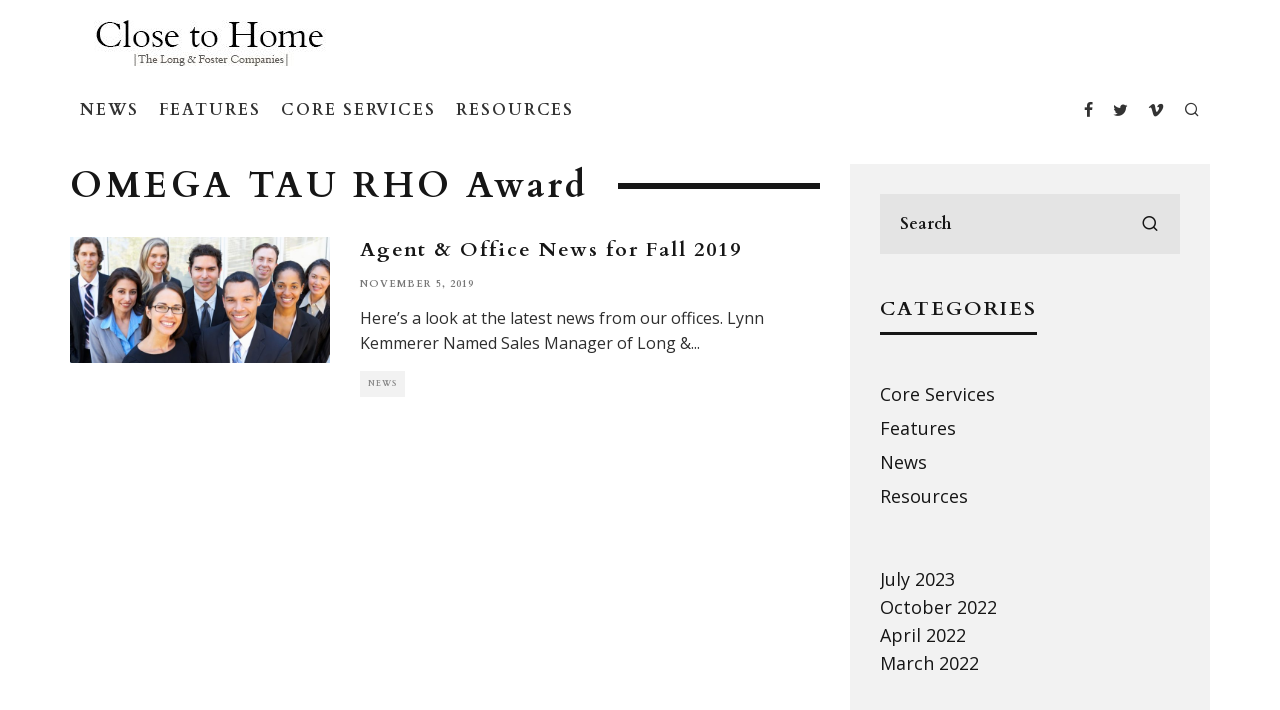

--- FILE ---
content_type: text/html; charset=UTF-8
request_url: https://closetohome.longandfoster.com/tag/omega-tau-rho-award/
body_size: 16226
content:
<!DOCTYPE html>
<html lang="en-US">
<head>
	<meta charset="UTF-8">
			<meta name="viewport" content="width=device-width, height=device-height, initial-scale=1.0, minimum-scale=1.0">
		<link rel="profile" href="http://gmpg.org/xfn/11">
	<!-- Google tag (gtag.js) -->
<script async src="https://www.googletagmanager.com/gtag/js?id=G-Y2Z96WCJT6"></script>
<script>window.dataLayer = window.dataLayer || []; function gtag(){dataLayer.push(arguments);}
gtag('js', new Date()); gtag('config', 'G-Y2Z96WCJT6');</script>
<title>OMEGA TAU RHO Award &#8211; Close to Home</title>
<meta name='robots' content='max-image-preview:large' />
<link rel='dns-prefetch' href='//closetohome.longandfoster.com' />
<link rel='dns-prefetch' href='//fonts.googleapis.com' />
<link rel="alternate" type="application/rss+xml" title="Close to Home &raquo; Feed" href="https://closetohome.longandfoster.com/feed/" />
<link rel="alternate" type="application/rss+xml" title="Close to Home &raquo; OMEGA TAU RHO Award Tag Feed" href="https://closetohome.longandfoster.com/tag/omega-tau-rho-award/feed/" />
<style id='wp-img-auto-sizes-contain-inline-css' type='text/css'>
img:is([sizes=auto i],[sizes^="auto," i]){contain-intrinsic-size:3000px 1500px}
/*# sourceURL=wp-img-auto-sizes-contain-inline-css */
</style>
<style id='wp-emoji-styles-inline-css' type='text/css'>

	img.wp-smiley, img.emoji {
		display: inline !important;
		border: none !important;
		box-shadow: none !important;
		height: 1em !important;
		width: 1em !important;
		margin: 0 0.07em !important;
		vertical-align: -0.1em !important;
		background: none !important;
		padding: 0 !important;
	}
/*# sourceURL=wp-emoji-styles-inline-css */
</style>
<style id='wp-block-library-inline-css' type='text/css'>
:root{--wp-block-synced-color:#7a00df;--wp-block-synced-color--rgb:122,0,223;--wp-bound-block-color:var(--wp-block-synced-color);--wp-editor-canvas-background:#ddd;--wp-admin-theme-color:#007cba;--wp-admin-theme-color--rgb:0,124,186;--wp-admin-theme-color-darker-10:#006ba1;--wp-admin-theme-color-darker-10--rgb:0,107,160.5;--wp-admin-theme-color-darker-20:#005a87;--wp-admin-theme-color-darker-20--rgb:0,90,135;--wp-admin-border-width-focus:2px}@media (min-resolution:192dpi){:root{--wp-admin-border-width-focus:1.5px}}.wp-element-button{cursor:pointer}:root .has-very-light-gray-background-color{background-color:#eee}:root .has-very-dark-gray-background-color{background-color:#313131}:root .has-very-light-gray-color{color:#eee}:root .has-very-dark-gray-color{color:#313131}:root .has-vivid-green-cyan-to-vivid-cyan-blue-gradient-background{background:linear-gradient(135deg,#00d084,#0693e3)}:root .has-purple-crush-gradient-background{background:linear-gradient(135deg,#34e2e4,#4721fb 50%,#ab1dfe)}:root .has-hazy-dawn-gradient-background{background:linear-gradient(135deg,#faaca8,#dad0ec)}:root .has-subdued-olive-gradient-background{background:linear-gradient(135deg,#fafae1,#67a671)}:root .has-atomic-cream-gradient-background{background:linear-gradient(135deg,#fdd79a,#004a59)}:root .has-nightshade-gradient-background{background:linear-gradient(135deg,#330968,#31cdcf)}:root .has-midnight-gradient-background{background:linear-gradient(135deg,#020381,#2874fc)}:root{--wp--preset--font-size--normal:16px;--wp--preset--font-size--huge:42px}.has-regular-font-size{font-size:1em}.has-larger-font-size{font-size:2.625em}.has-normal-font-size{font-size:var(--wp--preset--font-size--normal)}.has-huge-font-size{font-size:var(--wp--preset--font-size--huge)}.has-text-align-center{text-align:center}.has-text-align-left{text-align:left}.has-text-align-right{text-align:right}.has-fit-text{white-space:nowrap!important}#end-resizable-editor-section{display:none}.aligncenter{clear:both}.items-justified-left{justify-content:flex-start}.items-justified-center{justify-content:center}.items-justified-right{justify-content:flex-end}.items-justified-space-between{justify-content:space-between}.screen-reader-text{border:0;clip-path:inset(50%);height:1px;margin:-1px;overflow:hidden;padding:0;position:absolute;width:1px;word-wrap:normal!important}.screen-reader-text:focus{background-color:#ddd;clip-path:none;color:#444;display:block;font-size:1em;height:auto;left:5px;line-height:normal;padding:15px 23px 14px;text-decoration:none;top:5px;width:auto;z-index:100000}html :where(.has-border-color){border-style:solid}html :where([style*=border-top-color]){border-top-style:solid}html :where([style*=border-right-color]){border-right-style:solid}html :where([style*=border-bottom-color]){border-bottom-style:solid}html :where([style*=border-left-color]){border-left-style:solid}html :where([style*=border-width]){border-style:solid}html :where([style*=border-top-width]){border-top-style:solid}html :where([style*=border-right-width]){border-right-style:solid}html :where([style*=border-bottom-width]){border-bottom-style:solid}html :where([style*=border-left-width]){border-left-style:solid}html :where(img[class*=wp-image-]){height:auto;max-width:100%}:where(figure){margin:0 0 1em}html :where(.is-position-sticky){--wp-admin--admin-bar--position-offset:var(--wp-admin--admin-bar--height,0px)}@media screen and (max-width:600px){html :where(.is-position-sticky){--wp-admin--admin-bar--position-offset:0px}}

/*# sourceURL=wp-block-library-inline-css */
</style><style id='global-styles-inline-css' type='text/css'>
:root{--wp--preset--aspect-ratio--square: 1;--wp--preset--aspect-ratio--4-3: 4/3;--wp--preset--aspect-ratio--3-4: 3/4;--wp--preset--aspect-ratio--3-2: 3/2;--wp--preset--aspect-ratio--2-3: 2/3;--wp--preset--aspect-ratio--16-9: 16/9;--wp--preset--aspect-ratio--9-16: 9/16;--wp--preset--color--black: #000000;--wp--preset--color--cyan-bluish-gray: #abb8c3;--wp--preset--color--white: #ffffff;--wp--preset--color--pale-pink: #f78da7;--wp--preset--color--vivid-red: #cf2e2e;--wp--preset--color--luminous-vivid-orange: #ff6900;--wp--preset--color--luminous-vivid-amber: #fcb900;--wp--preset--color--light-green-cyan: #7bdcb5;--wp--preset--color--vivid-green-cyan: #00d084;--wp--preset--color--pale-cyan-blue: #8ed1fc;--wp--preset--color--vivid-cyan-blue: #0693e3;--wp--preset--color--vivid-purple: #9b51e0;--wp--preset--gradient--vivid-cyan-blue-to-vivid-purple: linear-gradient(135deg,rgb(6,147,227) 0%,rgb(155,81,224) 100%);--wp--preset--gradient--light-green-cyan-to-vivid-green-cyan: linear-gradient(135deg,rgb(122,220,180) 0%,rgb(0,208,130) 100%);--wp--preset--gradient--luminous-vivid-amber-to-luminous-vivid-orange: linear-gradient(135deg,rgb(252,185,0) 0%,rgb(255,105,0) 100%);--wp--preset--gradient--luminous-vivid-orange-to-vivid-red: linear-gradient(135deg,rgb(255,105,0) 0%,rgb(207,46,46) 100%);--wp--preset--gradient--very-light-gray-to-cyan-bluish-gray: linear-gradient(135deg,rgb(238,238,238) 0%,rgb(169,184,195) 100%);--wp--preset--gradient--cool-to-warm-spectrum: linear-gradient(135deg,rgb(74,234,220) 0%,rgb(151,120,209) 20%,rgb(207,42,186) 40%,rgb(238,44,130) 60%,rgb(251,105,98) 80%,rgb(254,248,76) 100%);--wp--preset--gradient--blush-light-purple: linear-gradient(135deg,rgb(255,206,236) 0%,rgb(152,150,240) 100%);--wp--preset--gradient--blush-bordeaux: linear-gradient(135deg,rgb(254,205,165) 0%,rgb(254,45,45) 50%,rgb(107,0,62) 100%);--wp--preset--gradient--luminous-dusk: linear-gradient(135deg,rgb(255,203,112) 0%,rgb(199,81,192) 50%,rgb(65,88,208) 100%);--wp--preset--gradient--pale-ocean: linear-gradient(135deg,rgb(255,245,203) 0%,rgb(182,227,212) 50%,rgb(51,167,181) 100%);--wp--preset--gradient--electric-grass: linear-gradient(135deg,rgb(202,248,128) 0%,rgb(113,206,126) 100%);--wp--preset--gradient--midnight: linear-gradient(135deg,rgb(2,3,129) 0%,rgb(40,116,252) 100%);--wp--preset--font-size--small: 13px;--wp--preset--font-size--medium: 20px;--wp--preset--font-size--large: 36px;--wp--preset--font-size--x-large: 42px;--wp--preset--spacing--20: 0.44rem;--wp--preset--spacing--30: 0.67rem;--wp--preset--spacing--40: 1rem;--wp--preset--spacing--50: 1.5rem;--wp--preset--spacing--60: 2.25rem;--wp--preset--spacing--70: 3.38rem;--wp--preset--spacing--80: 5.06rem;--wp--preset--shadow--natural: 6px 6px 9px rgba(0, 0, 0, 0.2);--wp--preset--shadow--deep: 12px 12px 50px rgba(0, 0, 0, 0.4);--wp--preset--shadow--sharp: 6px 6px 0px rgba(0, 0, 0, 0.2);--wp--preset--shadow--outlined: 6px 6px 0px -3px rgb(255, 255, 255), 6px 6px rgb(0, 0, 0);--wp--preset--shadow--crisp: 6px 6px 0px rgb(0, 0, 0);}:where(.is-layout-flex){gap: 0.5em;}:where(.is-layout-grid){gap: 0.5em;}body .is-layout-flex{display: flex;}.is-layout-flex{flex-wrap: wrap;align-items: center;}.is-layout-flex > :is(*, div){margin: 0;}body .is-layout-grid{display: grid;}.is-layout-grid > :is(*, div){margin: 0;}:where(.wp-block-columns.is-layout-flex){gap: 2em;}:where(.wp-block-columns.is-layout-grid){gap: 2em;}:where(.wp-block-post-template.is-layout-flex){gap: 1.25em;}:where(.wp-block-post-template.is-layout-grid){gap: 1.25em;}.has-black-color{color: var(--wp--preset--color--black) !important;}.has-cyan-bluish-gray-color{color: var(--wp--preset--color--cyan-bluish-gray) !important;}.has-white-color{color: var(--wp--preset--color--white) !important;}.has-pale-pink-color{color: var(--wp--preset--color--pale-pink) !important;}.has-vivid-red-color{color: var(--wp--preset--color--vivid-red) !important;}.has-luminous-vivid-orange-color{color: var(--wp--preset--color--luminous-vivid-orange) !important;}.has-luminous-vivid-amber-color{color: var(--wp--preset--color--luminous-vivid-amber) !important;}.has-light-green-cyan-color{color: var(--wp--preset--color--light-green-cyan) !important;}.has-vivid-green-cyan-color{color: var(--wp--preset--color--vivid-green-cyan) !important;}.has-pale-cyan-blue-color{color: var(--wp--preset--color--pale-cyan-blue) !important;}.has-vivid-cyan-blue-color{color: var(--wp--preset--color--vivid-cyan-blue) !important;}.has-vivid-purple-color{color: var(--wp--preset--color--vivid-purple) !important;}.has-black-background-color{background-color: var(--wp--preset--color--black) !important;}.has-cyan-bluish-gray-background-color{background-color: var(--wp--preset--color--cyan-bluish-gray) !important;}.has-white-background-color{background-color: var(--wp--preset--color--white) !important;}.has-pale-pink-background-color{background-color: var(--wp--preset--color--pale-pink) !important;}.has-vivid-red-background-color{background-color: var(--wp--preset--color--vivid-red) !important;}.has-luminous-vivid-orange-background-color{background-color: var(--wp--preset--color--luminous-vivid-orange) !important;}.has-luminous-vivid-amber-background-color{background-color: var(--wp--preset--color--luminous-vivid-amber) !important;}.has-light-green-cyan-background-color{background-color: var(--wp--preset--color--light-green-cyan) !important;}.has-vivid-green-cyan-background-color{background-color: var(--wp--preset--color--vivid-green-cyan) !important;}.has-pale-cyan-blue-background-color{background-color: var(--wp--preset--color--pale-cyan-blue) !important;}.has-vivid-cyan-blue-background-color{background-color: var(--wp--preset--color--vivid-cyan-blue) !important;}.has-vivid-purple-background-color{background-color: var(--wp--preset--color--vivid-purple) !important;}.has-black-border-color{border-color: var(--wp--preset--color--black) !important;}.has-cyan-bluish-gray-border-color{border-color: var(--wp--preset--color--cyan-bluish-gray) !important;}.has-white-border-color{border-color: var(--wp--preset--color--white) !important;}.has-pale-pink-border-color{border-color: var(--wp--preset--color--pale-pink) !important;}.has-vivid-red-border-color{border-color: var(--wp--preset--color--vivid-red) !important;}.has-luminous-vivid-orange-border-color{border-color: var(--wp--preset--color--luminous-vivid-orange) !important;}.has-luminous-vivid-amber-border-color{border-color: var(--wp--preset--color--luminous-vivid-amber) !important;}.has-light-green-cyan-border-color{border-color: var(--wp--preset--color--light-green-cyan) !important;}.has-vivid-green-cyan-border-color{border-color: var(--wp--preset--color--vivid-green-cyan) !important;}.has-pale-cyan-blue-border-color{border-color: var(--wp--preset--color--pale-cyan-blue) !important;}.has-vivid-cyan-blue-border-color{border-color: var(--wp--preset--color--vivid-cyan-blue) !important;}.has-vivid-purple-border-color{border-color: var(--wp--preset--color--vivid-purple) !important;}.has-vivid-cyan-blue-to-vivid-purple-gradient-background{background: var(--wp--preset--gradient--vivid-cyan-blue-to-vivid-purple) !important;}.has-light-green-cyan-to-vivid-green-cyan-gradient-background{background: var(--wp--preset--gradient--light-green-cyan-to-vivid-green-cyan) !important;}.has-luminous-vivid-amber-to-luminous-vivid-orange-gradient-background{background: var(--wp--preset--gradient--luminous-vivid-amber-to-luminous-vivid-orange) !important;}.has-luminous-vivid-orange-to-vivid-red-gradient-background{background: var(--wp--preset--gradient--luminous-vivid-orange-to-vivid-red) !important;}.has-very-light-gray-to-cyan-bluish-gray-gradient-background{background: var(--wp--preset--gradient--very-light-gray-to-cyan-bluish-gray) !important;}.has-cool-to-warm-spectrum-gradient-background{background: var(--wp--preset--gradient--cool-to-warm-spectrum) !important;}.has-blush-light-purple-gradient-background{background: var(--wp--preset--gradient--blush-light-purple) !important;}.has-blush-bordeaux-gradient-background{background: var(--wp--preset--gradient--blush-bordeaux) !important;}.has-luminous-dusk-gradient-background{background: var(--wp--preset--gradient--luminous-dusk) !important;}.has-pale-ocean-gradient-background{background: var(--wp--preset--gradient--pale-ocean) !important;}.has-electric-grass-gradient-background{background: var(--wp--preset--gradient--electric-grass) !important;}.has-midnight-gradient-background{background: var(--wp--preset--gradient--midnight) !important;}.has-small-font-size{font-size: var(--wp--preset--font-size--small) !important;}.has-medium-font-size{font-size: var(--wp--preset--font-size--medium) !important;}.has-large-font-size{font-size: var(--wp--preset--font-size--large) !important;}.has-x-large-font-size{font-size: var(--wp--preset--font-size--x-large) !important;}
/*# sourceURL=global-styles-inline-css */
</style>

<style id='classic-theme-styles-inline-css' type='text/css'>
/*! This file is auto-generated */
.wp-block-button__link{color:#fff;background-color:#32373c;border-radius:9999px;box-shadow:none;text-decoration:none;padding:calc(.667em + 2px) calc(1.333em + 2px);font-size:1.125em}.wp-block-file__button{background:#32373c;color:#fff;text-decoration:none}
/*# sourceURL=/wp-includes/css/classic-themes.min.css */
</style>
<link rel='stylesheet' id='lets-review-api-css' href='https://closetohome.longandfoster.com/wp-content/plugins/lets-review/assets/css/style-api.min.css?ver=3.2.9' type='text/css' media='all' />
<link rel='stylesheet' id='lets-social-count-css' href='https://closetohome.longandfoster.com/wp-content/plugins/lets-social-count/assets/css/style.css?ver=1.1' type='text/css' media='all' />
<link rel='stylesheet' id='codetipi-15zine-style-css' href='https://closetohome.longandfoster.com/wp-content/themes/15zine/assets/css/style.min.css?ver=3.3.9.8' type='text/css' media='all' />
<style id='codetipi-15zine-style-inline-css' type='text/css'>
.link-color-wrap > * > a,.link-color-wrap > * > ul a{ color: #1559bf;}.link-color-wrap > * > a:hover,.link-color-wrap > * > ul a:hover{ color: #41a7ea;}body{ color: #2e2e2e;}.site-footer{ color: #fff;}body{font-size:14px;font-weight:400;line-height:1.6;text-transform:none;}.excerpt{font-size:14px;font-weight:400;line-height:1.6;text-transform:none;}.preview-thumbnail .title, .preview-review .title{font-size:14px;font-weight:700;letter-spacing:0.1em;line-height:1.3;text-transform:none;}.byline{font-size:10px;font-weight:700;letter-spacing:0.1em;line-height:1.3;text-transform:uppercase;}.tipi-button, .button__back__home{font-size:14px;font-weight:700;letter-spacing:0.1em;text-transform:uppercase;}.breadcrumbs{font-size:11px;font-weight:400;letter-spacing:0.1em;text-transform:none;}.secondary-menu-wrap{font-size:14px;font-weight:700;letter-spacing:0.1em;line-height:1;text-transform:uppercase;}.preview-slider.title-s .title{font-size:14px;font-weight:700;letter-spacing:0.1em;line-height:1.3;text-transform:uppercase;}.preview-slider.title-m .title{font-size:14px;font-weight:700;letter-spacing:0.1em;line-height:1.3;text-transform:uppercase;}.preview-slider.title-l .title{font-size:14px;font-weight:700;letter-spacing:0.1em;line-height:1.3;text-transform:uppercase;}.preview-slider.title-xl .title{font-size:14px;font-weight:700;letter-spacing:0.1em;line-height:1.3;text-transform:uppercase;}.preview-grid.title-s .title{font-size:14px;font-weight:700;letter-spacing:0.1em;line-height:1.3;text-transform:uppercase;}.preview-grid.title-m .title{font-size:14px;font-weight:700;letter-spacing:0.1em;line-height:1.3;text-transform:uppercase;}.preview-grid.title-l .title{font-size:14px;font-weight:700;letter-spacing:0.1em;line-height:1.3;text-transform:none;}.preview-classic .title{font-size:14px;font-weight:700;letter-spacing:0.1em;line-height:1.3;text-transform:none;}.preview-2 .title{font-size:14px;font-weight:700;letter-spacing:0.1em;line-height:1.3;text-transform:none;}.entry-content blockquote, .entry-content .wp-block-pullquote p{font-size:18px;font-weight:400;line-height:1.5;text-transform:none;}.hero-wrap .caption, .gallery-block__wrap .caption{font-size:10px;font-weight:400;line-height:1.2;text-transform:none;}.main-navigation{font-size:14px;font-weight:700;letter-spacing:0.12em;line-height:1;text-transform:uppercase;}.hero-meta.tipi-s-typo .title{font-size:18px;font-weight:700;letter-spacing:0.1em;line-height:1.3;text-transform:uppercase;}.hero-meta.tipi-m-typo .title{font-size:18px;font-weight:700;letter-spacing:0.1em;line-height:1.3;text-transform:uppercase;}.hero-meta.tipi-l-typo .title{font-size:18px;font-weight:700;letter-spacing:0.1em;line-height:1.3;text-transform:uppercase;}.entry-content h1{font-size:18px;font-weight:700;letter-spacing:0.1em;line-height:1.3;text-transform:uppercase;}.entry-content h2{font-size:18px;font-weight:700;letter-spacing:0.1em;line-height:1.3;text-transform:uppercase;}.entry-content h3{font-size:14px;font-weight:700;letter-spacing:0.1em;line-height:1.3;text-transform:uppercase;}.entry-content h4{font-size:14px;font-weight:700;letter-spacing:0.1em;line-height:1.3;text-transform:uppercase;}.entry-content h5{font-size:14px;font-weight:700;letter-spacing:0.1em;line-height:1.3;text-transform:uppercase;}.widget-title{font-size:14px;font-weight:700;letter-spacing:0.1em;line-height:1.3;text-transform:uppercase;}.block-title-wrap .title{font-size:18px;font-weight:700;letter-spacing:0.1em;line-height:1.2;text-transform:none;}.block-subtitle{font-size:15px;font-weight:700;letter-spacing:0.1em;line-height:1.3;text-transform:none;}.preview-classic { padding-bottom: 30px; }.block-wrap-classic .block ~ .block .preview-1:first-child { padding-top: 30px; }.preview-thumbnail { padding-bottom: 20px; }.codetipi-15zine-widget .preview-thumbnail { padding-bottom: 15px; }.preview-classic{ border-bottom:1px dotted #f2f2f2;}.preview-classic { margin-bottom: 30px; }.block-wrap-bs-62 .block ~ .block, .block-wrap-classic .block ~ .block .preview-1:first-child { margin-top: 30px; }.block-wrap-classic .block ~ .block .preview-1:first-child{ border-top:1px dotted #f2f2f2;}.preview-classic { margin-bottom: 30px; }.block-wrap-bs-62 .block ~ .block, .block-wrap-classic .block ~ .block .preview-1:first-child { margin-top: 30px; }.preview-thumbnail{ border-bottom:1px dotted #f2f2f2;}.preview-thumbnail { margin-bottom: 20px; }.codetipi-15zine-widget .preview-thumbnail { margin-bottom: 15px; }.main-menu-logo img { width: 110px; }.mm-submenu-2 .mm-51 .menu-wrap > .sub-menu > li > a { color: #f2c231; }.preview-slider.tile-overlay--1:after, .preview-slider.tile-overlay--2 .meta:after { opacity: 0.25; }.preview-grid.tile-overlay--1:after, .preview-grid.tile-overlay--2 .meta:after { opacity: 0.25; }.main-navigation-border { border-bottom-color: #161616; }.cb-mm-on.cb-menu-light #cb-nav-bar .cb-main-nav > li:hover, .cb-mm-on.cb-menu-dark #cb-nav-bar .cb-main-nav > li:hover { background: #222; }body {}body, #respond, .cb-font-body, .font-b { font-family: 'Open Sans',sans-serif; }h1, h2, h3, h4, h5, h6, .cb-font-header, .font-h, #bbp-user-navigation, .cb-byline, .product_meta, .price, .woocommerce-review-link, .cart_item, .cart-collaterals .cart_totals th { font-family: 'Cardo',serif }.main-menu > li > a, .main-menu-wrap .menu-icons > li > a {
		padding-top: 15px;
		padding-bottom: 15px;
	}.secondary-menu-wrap .menu-icons > li > a, .secondary-menu-wrap .secondary-menu > li > a {
		padding-top: 15px;
		padding-bottom: 15px;
	}.site-mob-header:not(.site-mob-header-11) .header-padding .logo-main-wrap, .site-mob-header:not(.site-mob-header-11) .header-padding .icons-wrap a, .site-mob-header-11 .header-padding {
		padding-top: 20px;
		padding-bottom: 20px;
	}.grid-spacing { border-top-width: 3px; }@media only screen and (min-width: 481px) {.block-wrap-slider:not(.block-wrap-51) .slider-spacing { margin-right: 3px;}.block--feature.block-wrap-slider .block-inner-style { padding-top: 3px;}}@media only screen and (min-width: 768px) {.grid-spacing { border-right-width: 3px; }.block-wrap-55 .slide { margin-right: 3px!important; }.block-wrap-grid:not(.block-wrap-81) .block { width: calc( 100% + 3px ); }.preview-slider.tile-overlay--1:hover:after, .preview-slider.tile-overlay--2.tile-overlay--gradient:hover:after, .preview-slider.tile-overlay--2:hover .meta:after { opacity: 0.75 ; }.preview-grid.tile-overlay--1:hover:after, .preview-grid.tile-overlay--2.tile-overlay--gradient:hover:after, .preview-grid.tile-overlay--2:hover .meta:after { opacity: 0.75 ; }}@media only screen and (min-width: 1020px) {.site-header .header-padding {
		padding-top: 20px;
		padding-bottom: 20px;
	}body{font-size:18px;}.excerpt{font-size:16px;}.tipi-button, .button__back__home{font-size:12px;}.secondary-menu-wrap{font-size:12px;}.preview-slider.title-s .title{font-size:16px;}.preview-slider.title-m .title{font-size:16px;}.preview-slider.title-l .title{font-size:32px;}.preview-slider.title-xl .title{font-size:38px;}.preview-grid.title-s .title{font-size:16px;}.preview-grid.title-m .title{font-size:16px;}.preview-grid.title-l .title{font-size:32px;}.preview-classic .title{font-size:20px;}.preview-2 .title{font-size:22px;}.entry-content blockquote, .entry-content .wp-block-pullquote p{font-size:30px;}.main-navigation{font-size:16px;}.hero-meta.tipi-s-typo .title{font-size:30px;}.hero-meta.tipi-m-typo .title{font-size:40px;}.hero-meta.tipi-l-typo .title{font-size:50px;}.entry-content h1{font-size:50px;}.entry-content h2{font-size:30px;}.entry-content h3{font-size:24px;}.entry-content h4{font-size:20px;}.entry-content h5{font-size:18px;}.widget-title{font-size:20px;}.block-title-wrap .title{font-size:36px;}}
/*# sourceURL=codetipi-15zine-style-inline-css */
</style>
<link rel='stylesheet' id='child-style-css' href='https://closetohome.longandfoster.com/wp-content/themes/lf-close-to-home/style.css?ver=1725037030' type='text/css' media='all' />
<link rel='stylesheet' id='codetipi-15zine-fonts-css' href='https://fonts.googleapis.com/css?family=Cardo%3A400%2C700%7COpen+Sans%3A400%2C700&#038;display=swap' type='text/css' media='all' />
<link rel='stylesheet' id='swipebox-css' href='https://closetohome.longandfoster.com/wp-content/themes/15zine/assets/css/swipebox.min.css?ver=1.4.4' type='text/css' media='all' />
<script type="text/javascript" src="https://closetohome.longandfoster.com/wp/wp-includes/js/jquery/jquery.min.js?ver=3.7.1" id="jquery-core-js"></script>
<script type="text/javascript" src="https://closetohome.longandfoster.com/wp/wp-includes/js/jquery/jquery-migrate.min.js?ver=3.4.1" id="jquery-migrate-js"></script>
<meta name="generator" content="WordPress 6.9" />
<link rel="preload" type="font/woff2" as="font" href="https://closetohome.longandfoster.com/wp-content/themes/15zine/assets/css/15zine/codetipi-15zine.woff2?9oa0lg" crossorigin><link rel="dns-prefetch" href="//fonts.googleapis.com"><link rel="preconnect" href="https://fonts.gstatic.com/" crossorigin>	<meta property="og:title" content="Close to Home">
	<meta property="og:description" content="For the love of home.">
	<meta property="og:image" content="https://closetohome.longandfoster.com/wp-content/uploads/2021/02/cropped-newfavicon-winter2021.png">
	<meta property="og:url" content="https://closetohome.longandfoster.com/2019/11/05/agent-office-news-for-fall-2019/">
	<meta name="twitter:card" content="summary_large_image">
	<meta property="og:site_name" content="Close to Home">
	<meta property="og:type" content="website">
	<link rel="icon" href="https://closetohome.longandfoster.com/wp-content/uploads/2021/02/cropped-newfavicon-winter2021-32x32.png" sizes="32x32" />
<link rel="icon" href="https://closetohome.longandfoster.com/wp-content/uploads/2021/02/cropped-newfavicon-winter2021-192x192.png" sizes="192x192" />
<link rel="apple-touch-icon" href="https://closetohome.longandfoster.com/wp-content/uploads/2021/02/cropped-newfavicon-winter2021-180x180.png" />
<meta name="msapplication-TileImage" content="https://closetohome.longandfoster.com/wp-content/uploads/2021/02/cropped-newfavicon-winter2021-270x270.png" />
<style id='codetipi-15zine-logo-inline-css' type='text/css'>
@media only screen and (min-width: 1200px) {.logo-main img{ display:inline-block; width:280px; height:46px;}}
/*# sourceURL=codetipi-15zine-logo-inline-css */
</style>
<style id='codetipi-15zine-mm-style-inline-css' type='text/css'>

			.main-menu-bar-color-1 .main-menu .mm-color.menu-item-2344.active > a,
			.main-menu-bar-color-1.mm-ani-0 .main-menu .mm-color.menu-item-2344:hover > a,
			.main-menu-bar-color-1 .main-menu .current-menu-item.menu-item-2344 > a
			{ background: #222; }.main-navigation .menu-item-2344 .menu-wrap > * { border-top-color: #222!important; }

			.main-menu-bar-color-1 .main-menu .mm-color.menu-item-2347.active > a,
			.main-menu-bar-color-1.mm-ani-0 .main-menu .mm-color.menu-item-2347:hover > a,
			.main-menu-bar-color-1 .main-menu .current-menu-item.menu-item-2347 > a
			{ background: #222; }.main-navigation .menu-item-2347 .menu-wrap > * { border-top-color: #222!important; }

			.main-menu-bar-color-1 .main-menu .mm-color.menu-item-2345.active > a,
			.main-menu-bar-color-1.mm-ani-0 .main-menu .mm-color.menu-item-2345:hover > a,
			.main-menu-bar-color-1 .main-menu .current-menu-item.menu-item-2345 > a
			{ background: #222; }.main-navigation .menu-item-2345 .menu-wrap > * { border-top-color: #222!important; }

			.main-menu-bar-color-1 .main-menu .mm-color.menu-item-2346.active > a,
			.main-menu-bar-color-1.mm-ani-0 .main-menu .mm-color.menu-item-2346:hover > a,
			.main-menu-bar-color-1 .main-menu .current-menu-item.menu-item-2346 > a
			{ background: #222; }.main-navigation .menu-item-2346 .menu-wrap > * { border-top-color: #222!important; }
/*# sourceURL=codetipi-15zine-mm-style-inline-css */
</style>
</head>
<body class="archive tag tag-omega-tau-rho-award tag-803 wp-theme-15zine wp-child-theme-lf-close-to-home mob-fi-tall  cb-body-light cb-footer-dark body-mob-header-1 site-mob-menu-a-4 site-mob-menu-1 mm-submenu-2">
			<div id="cb-outer-container" class="site">
		<header id="mobhead" class="site-header-block site-mob-header tipi-l-0 site-mob-header-1 sticky-menu-1 sticky-top site-skin-1"><div class="bg-area header-padding tipi-row side-spacing tipi-vertical-c">
	<ul class="menu-left icons-wrap tipi-vertical-c">
		<li class="codetipi-15zine-icon vertical-c"><a href="#" class="mob-tr-open" data-target="slide-menu"><i class="codetipi-15zine-i-menu" aria-hidden="true"></i></a></li>	</ul>
	<div class="logo-main-wrap logo-mob-wrap">
		<div class="logo logo-mobile"><a href="https://closetohome.longandfoster.com" data-pin-nopin="true"><img src="https://closetohome.longandfoster.com/wp-content/uploads/2018/01/ClosetoHomeLogo.jpg" width="280" height="46"></a></div>	</div>
	<ul class="menu-right icons-wrap tipi-vertical-c">
		<li class="codetipi-15zine-icon cb-icon-search cb-menu-icon vertical-c"><a href="#" data-title="Search" class="tipi-tip tipi-tip-b vertical-c modal-tr" data-type="search"><i class="codetipi-15zine-i-search" aria-hidden="true"></i></a></li>			</ul>
</div>
</header><!-- .site-mob-header --><div id="mob-line" class="tipi-l-0"></div>		<div id="cb-container" class="site-inner container clearfix">
<header id="masthead" class="site-header-block site-header clearfix site-header-1 header-skin-1 site-img-1 mm-ani-1 mm-skin-2 main-menu-skin-1 main-menu-width-3 main-menu-bar-color-1 wrap logo-only-when-stuck main-menu-l"><div class="bg-area">
			<div class="logo-main-wrap header-padding tipi-vertical-c logo-main-wrap-l side-spacing">
			<div class="logo logo-main"><a href="https://closetohome.longandfoster.com" data-pin-nopin="true"><img src="https://closetohome.longandfoster.com/wp-content/uploads/2018/01/ClosetoHomeLogo.jpg" width="280" height="46"></a></div>					</div>
		<div class="background"></div></div>
</header><!-- .site-header --><div id="header-line"></div><nav id="cb-nav-bar" class="main-navigation cb-nav-bar-wrap nav-bar tipi-m-0-down clearfix site-skin-1 mm-ani-1 mm-skin-2 main-menu-bar-color-1 wrap side-spacing sticky-top sticky-menu sticky-menu-1 logo-only-when-stuck main-menu-l">
	<div class="menu-bg-area">
		<div id="cb-main-menu" class="main-menu-wrap cb-nav-bar-wrap clearfix cb-font-header main-nav-wrap vertical-c side-spacing wrap">
			<div class="logo-menu-wrap logo-menu-wrap-placeholder"></div>			<ul id="menu-main-menu" class="main-menu nav cb-main-nav main-nav clearfix tipi-flex horizontal-menu">
				<li id="menu-item-2344" class="menu-item menu-item-type-taxonomy menu-item-object-category dropper drop-it mm-art mm-wrap-11 mm-wrap mm-color mm-sb-left menu-item-2344"><a href="https://closetohome.longandfoster.com/category/news/" data-ppp="3" data-tid="42"  data-term="category">News</a><div class="menu mm-11 tipi-row side-spacing" data-mm="11"><div class="menu-wrap menu-wrap-more-10 tipi-flex"><div id="block-wrap-2344" class="block-wrap block-wrap-61 block-to-see block-wrap-classic clearfix ppl-m-3 ppl-s-3 block-css-2344 block--light" data-id="2344"><div class="block-inner-style"><div class="block-inner-box contents"><div class="block-title-wrap cb-module-header"><h2 class="block-title cb-module-title title">News</h2><a href="https://closetohome.longandfoster.com/category/news/" class="see-all">See All</a></div><div class="block">		<article class="preview-classic separation-border-style stack ani-base tipi-xs-12 preview-61 with-fi post-5398 post type-post status-publish format-standard has-post-thumbnail hentry category-coreservices category-news tag-core-services tag-dan-freire tag-insight-home-inspections tag-jb-haller tag-pay-at-closing tag-pay-at-closing-program tag-rgs-title tag-sage-title-group">
					<div class="cb-mask mask" style="background:#222;">
			<a href="https://closetohome.longandfoster.com/2023/07/12/building-on-our-all-inclusive-model-with-pay-at-closing/" class="mask-img">
				<img width="360" height="240" src="https://closetohome.longandfoster.com/wp-content/uploads/2023/07/PayClosing-360x240.png" class="attachment-codetipi-15zine-360-240 size-codetipi-15zine-360-240 wp-post-image" alt="" decoding="async" fetchpriority="high" srcset="https://closetohome.longandfoster.com/wp-content/uploads/2023/07/PayClosing-360x240.png 360w, https://closetohome.longandfoster.com/wp-content/uploads/2023/07/PayClosing-720x480.png 720w" sizes="(max-width: 360px) 100vw, 360px" />			</a>
		</div>
						<div class="cb-meta cb-article-meta meta">
								<h2 class="title cb-post-title">
					<a href="https://closetohome.longandfoster.com/2023/07/12/building-on-our-all-inclusive-model-with-pay-at-closing/">
						Building on Our All-Inclusive Model with Pay at Closing					</a>
				</h2>
							</div>
		</article>
				<article class="preview-classic separation-border-style stack ani-base tipi-xs-12 preview-61 with-fi post-5406 post type-post status-publish format-standard has-post-thumbnail hentry category-news tag-celebration-of-life tag-founder-of-long-foster tag-long-foster-founder tag-p-wesley-wes-foster-jr tag-p-wesley-foster tag-wes-foster">
					<div class="cb-mask mask" style="background:#222;">
			<a href="https://closetohome.longandfoster.com/2023/07/12/celebrating-the-life-of-long-fosters-founder-p-wesley-wes-foster-jr/" class="mask-img">
				<img width="360" height="240" src="https://closetohome.longandfoster.com/wp-content/uploads/2023/07/CTH-1-360x240.png" class="attachment-codetipi-15zine-360-240 size-codetipi-15zine-360-240 wp-post-image" alt="" decoding="async" srcset="https://closetohome.longandfoster.com/wp-content/uploads/2023/07/CTH-1-360x240.png 360w, https://closetohome.longandfoster.com/wp-content/uploads/2023/07/CTH-1-720x480.png 720w" sizes="(max-width: 360px) 100vw, 360px" />			</a>
		</div>
						<div class="cb-meta cb-article-meta meta">
								<h2 class="title cb-post-title">
					<a href="https://closetohome.longandfoster.com/2023/07/12/celebrating-the-life-of-long-fosters-founder-p-wesley-wes-foster-jr/">
						Celebrating the Life of Long &#038; Foster&#8217;s Founder, P. Wesley “Wes” Foster, Jr.					</a>
				</h2>
							</div>
		</article>
				<article class="preview-classic separation-border-style stack ani-base tipi-xs-12 preview-61 with-fi post-5412 post type-post status-publish format-standard has-post-thumbnail hentry category-news tag-2022-annual-report tag-3975-fair-ridge-drive tag-charleston tag-charleston-offices tag-client-satisfaction-rating-2022 tag-client-satisfaction-survey tag-comapny-updates-for-summer-2023 tag-company-updates tag-jackie-thiel tag-lee-mcginnis tag-long-foster-relocates tag-lynn-kemmerer tag-new-headquarters tag-new-leadership tag-patrick-bain tag-ralph-diguiseppe-iii tag-southern-coast-realty">
					<div class="cb-mask mask" style="background:#222;">
			<a href="https://closetohome.longandfoster.com/2023/07/12/company-updates/" class="mask-img">
				<img width="360" height="240" src="https://closetohome.longandfoster.com/wp-content/uploads/2023/07/CompanyUpdates-360x240.png" class="attachment-codetipi-15zine-360-240 size-codetipi-15zine-360-240 wp-post-image" alt="" decoding="async" srcset="https://closetohome.longandfoster.com/wp-content/uploads/2023/07/CompanyUpdates-360x240.png 360w, https://closetohome.longandfoster.com/wp-content/uploads/2023/07/CompanyUpdates-720x480.png 720w" sizes="(max-width: 360px) 100vw, 360px" />			</a>
		</div>
						<div class="cb-meta cb-article-meta meta">
								<h2 class="title cb-post-title">
					<a href="https://closetohome.longandfoster.com/2023/07/12/company-updates/">
						Company Updates					</a>
				</h2>
							</div>
		</article>
		</div></div></div></div></div></div></li>
<li id="menu-item-2347" class="menu-item menu-item-type-taxonomy menu-item-object-category dropper drop-it mm-art mm-wrap-11 mm-wrap mm-color mm-sb-left menu-item-2347"><a href="https://closetohome.longandfoster.com/category/features/" data-ppp="3" data-tid="39"  data-term="category">Features</a><div class="menu mm-11 tipi-row side-spacing" data-mm="11"><div class="menu-wrap menu-wrap-more-10 tipi-flex"><div id="block-wrap-2347" class="block-wrap block-wrap-61 block-to-see block-wrap-classic clearfix ppl-m-3 ppl-s-3 block-css-2347 block--light" data-id="2347"><div class="block-inner-style"><div class="block-inner-box contents"><div class="block-title-wrap cb-module-header"><h2 class="block-title cb-module-title title">Features</h2><a href="https://closetohome.longandfoster.com/category/features/" class="see-all">See All</a></div><div class="block">		<article class="preview-classic separation-border-style stack ani-base tipi-xs-12 preview-61 with-fi post-5473 post type-post status-publish format-standard has-post-thumbnail hentry category-features category-resources tag-dennis-giannetti tag-training">
					<div class="cb-mask mask" style="background:#222;">
			<a href="https://closetohome.longandfoster.com/2023/07/12/creating-a-life-you-dont-need-a-vacation-from/" class="mask-img">
				<img width="360" height="240" src="https://closetohome.longandfoster.com/wp-content/uploads/2023/07/CTH_METRO-4-360x240.png" class="attachment-codetipi-15zine-360-240 size-codetipi-15zine-360-240 wp-post-image" alt="" decoding="async" srcset="https://closetohome.longandfoster.com/wp-content/uploads/2023/07/CTH_METRO-4-360x240.png 360w, https://closetohome.longandfoster.com/wp-content/uploads/2023/07/CTH_METRO-4-720x480.png 720w" sizes="(max-width: 360px) 100vw, 360px" />			</a>
		</div>
						<div class="cb-meta cb-article-meta meta">
								<h2 class="title cb-post-title">
					<a href="https://closetohome.longandfoster.com/2023/07/12/creating-a-life-you-dont-need-a-vacation-from/">
						Creating a Life You Don’t Need a Vacation From 					</a>
				</h2>
							</div>
		</article>
				<article class="preview-classic separation-border-style stack ani-base tipi-xs-12 preview-61 with-fi post-5403 post type-post status-publish format-standard has-post-thumbnail hentry category-features tag-kathleen-wilks tag-luxury-estates tag-luxury-homes tag-luxury-homes-magazine tag-luxury-homes-magazine-summer-2023 tag-luxury-magazine tag-luxury-properties tag-luxury-real-estate tag-summer-2023-luxury-homes-magazine">
					<div class="cb-mask mask" style="background:#222;">
			<a href="https://closetohome.longandfoster.com/2023/07/12/whats-inside-the-summer-2023-long-foster-luxury-homes-magazine/" class="mask-img">
				<img width="360" height="240" src="https://closetohome.longandfoster.com/wp-content/uploads/2023/07/LHM_SpringSummer23_Newsroom-1-360x240.png" class="attachment-codetipi-15zine-360-240 size-codetipi-15zine-360-240 wp-post-image" alt="" decoding="async" srcset="https://closetohome.longandfoster.com/wp-content/uploads/2023/07/LHM_SpringSummer23_Newsroom-1-360x240.png 360w, https://closetohome.longandfoster.com/wp-content/uploads/2023/07/LHM_SpringSummer23_Newsroom-1-720x480.png 720w" sizes="(max-width: 360px) 100vw, 360px" />			</a>
		</div>
						<div class="cb-meta cb-article-meta meta">
								<h2 class="title cb-post-title">
					<a href="https://closetohome.longandfoster.com/2023/07/12/whats-inside-the-summer-2023-long-foster-luxury-homes-magazine/">
						What&#8217;s Inside the Summer 2023 Long &#038; Foster Luxury Homes Magazine					</a>
				</h2>
							</div>
		</article>
				<article class="preview-classic separation-border-style stack ani-base tipi-xs-12 preview-61 with-fi post-5401 post type-post status-publish format-standard has-post-thumbnail hentry category-features tag-2023-apex-training-award tag-apex-best-practice-award tag-apex-training-award tag-launch-sales-agent-training-program tag-lee-mcginnis tag-training-magazine tag-worlds-top-training-companies-for-2023">
					<div class="cb-mask mask" style="background:#222;">
			<a href="https://closetohome.longandfoster.com/2023/07/12/long-foster-ranks-among-worlds-top-training-companies/" class="mask-img">
				<img width="360" height="240" src="https://closetohome.longandfoster.com/wp-content/uploads/2023/07/APEX-2-360x240.png" class="attachment-codetipi-15zine-360-240 size-codetipi-15zine-360-240 wp-post-image" alt="" decoding="async" srcset="https://closetohome.longandfoster.com/wp-content/uploads/2023/07/APEX-2-360x240.png 360w, https://closetohome.longandfoster.com/wp-content/uploads/2023/07/APEX-2-720x480.png 720w" sizes="(max-width: 360px) 100vw, 360px" />			</a>
		</div>
						<div class="cb-meta cb-article-meta meta">
								<h2 class="title cb-post-title">
					<a href="https://closetohome.longandfoster.com/2023/07/12/long-foster-ranks-among-worlds-top-training-companies/">
						Long &#038; Foster Ranks Among World’s Top Training Companies					</a>
				</h2>
							</div>
		</article>
		</div></div></div></div></div></div></li>
<li id="menu-item-2345" class="menu-item menu-item-type-taxonomy menu-item-object-category dropper drop-it mm-art mm-wrap-11 mm-wrap mm-color mm-sb-left menu-item-2345"><a href="https://closetohome.longandfoster.com/category/coreservices/" data-ppp="3" data-tid="41"  data-term="category">Core Services</a><div class="menu mm-11 tipi-row side-spacing" data-mm="11"><div class="menu-wrap menu-wrap-more-10 tipi-flex"><div id="block-wrap-2345" class="block-wrap block-wrap-61 block-to-see block-wrap-classic clearfix ppl-m-3 ppl-s-3 block-css-2345 block--light" data-id="2345"><div class="block-inner-style"><div class="block-inner-box contents"><div class="block-title-wrap cb-module-header"><h2 class="block-title cb-module-title title">Core Services</h2><a href="https://closetohome.longandfoster.com/category/coreservices/" class="see-all">See All</a></div><div class="block">		<article class="preview-classic separation-border-style stack ani-base tipi-xs-12 preview-61 with-fi post-5462 post type-post status-publish format-standard has-post-thumbnail hentry category-coreservices tag-lending tag-mortgage-programs tag-prosperity">
					<div class="cb-mask mask" style="background:#222;">
			<a href="https://closetohome.longandfoster.com/2023/07/12/beyond-the-traditional-mortgage/" class="mask-img">
				<img width="360" height="240" src="https://closetohome.longandfoster.com/wp-content/uploads/2023/07/CTH_METRO-3-360x240.png" class="attachment-codetipi-15zine-360-240 size-codetipi-15zine-360-240 wp-post-image" alt="" decoding="async" srcset="https://closetohome.longandfoster.com/wp-content/uploads/2023/07/CTH_METRO-3-360x240.png 360w, https://closetohome.longandfoster.com/wp-content/uploads/2023/07/CTH_METRO-3-720x480.png 720w" sizes="(max-width: 360px) 100vw, 360px" />			</a>
		</div>
						<div class="cb-meta cb-article-meta meta">
								<h2 class="title cb-post-title">
					<a href="https://closetohome.longandfoster.com/2023/07/12/beyond-the-traditional-mortgage/">
						Beyond the Traditional Mortgage					</a>
				</h2>
							</div>
		</article>
				<article class="preview-classic separation-border-style stack ani-base tipi-xs-12 preview-61 with-fi post-5477 post type-post status-publish format-standard has-post-thumbnail hentry category-coreservices tag-homeservices-property-management tag-hspm tag-property-management-trends tag-real-estate-trends tag-trends">
					<div class="cb-mask mask" style="background:#222;">
			<a href="https://closetohome.longandfoster.com/2023/07/12/its-a-brick-house/" class="mask-img">
				<img width="360" height="240" src="https://closetohome.longandfoster.com/wp-content/uploads/2023/07/HSPM-1-360x240.png" class="attachment-codetipi-15zine-360-240 size-codetipi-15zine-360-240 wp-post-image" alt="" decoding="async" srcset="https://closetohome.longandfoster.com/wp-content/uploads/2023/07/HSPM-1-360x240.png 360w, https://closetohome.longandfoster.com/wp-content/uploads/2023/07/HSPM-1-720x480.png 720w" sizes="(max-width: 360px) 100vw, 360px" />			</a>
		</div>
						<div class="cb-meta cb-article-meta meta">
								<h2 class="title cb-post-title">
					<a href="https://closetohome.longandfoster.com/2023/07/12/its-a-brick-house/">
						It’s a Brick House. 					</a>
				</h2>
							</div>
		</article>
				<article class="preview-classic separation-border-style stack ani-base tipi-xs-12 preview-61 with-fi post-5398 post type-post status-publish format-standard has-post-thumbnail hentry category-coreservices category-news tag-core-services tag-dan-freire tag-insight-home-inspections tag-jb-haller tag-pay-at-closing tag-pay-at-closing-program tag-rgs-title tag-sage-title-group">
					<div class="cb-mask mask" style="background:#222;">
			<a href="https://closetohome.longandfoster.com/2023/07/12/building-on-our-all-inclusive-model-with-pay-at-closing/" class="mask-img">
				<img width="360" height="240" src="https://closetohome.longandfoster.com/wp-content/uploads/2023/07/PayClosing-360x240.png" class="attachment-codetipi-15zine-360-240 size-codetipi-15zine-360-240 wp-post-image" alt="" decoding="async" srcset="https://closetohome.longandfoster.com/wp-content/uploads/2023/07/PayClosing-360x240.png 360w, https://closetohome.longandfoster.com/wp-content/uploads/2023/07/PayClosing-720x480.png 720w" sizes="(max-width: 360px) 100vw, 360px" />			</a>
		</div>
						<div class="cb-meta cb-article-meta meta">
								<h2 class="title cb-post-title">
					<a href="https://closetohome.longandfoster.com/2023/07/12/building-on-our-all-inclusive-model-with-pay-at-closing/">
						Building on Our All-Inclusive Model with Pay at Closing					</a>
				</h2>
							</div>
		</article>
		</div></div></div></div></div></div></li>
<li id="menu-item-2346" class="menu-item menu-item-type-taxonomy menu-item-object-category dropper drop-it mm-art mm-wrap-11 mm-wrap mm-color mm-sb-left menu-item-2346"><a href="https://closetohome.longandfoster.com/category/resources/" data-ppp="3" data-tid="40"  data-term="category">Resources</a><div class="menu mm-11 tipi-row side-spacing" data-mm="11"><div class="menu-wrap menu-wrap-more-10 tipi-flex"><div id="block-wrap-2346" class="block-wrap block-wrap-61 block-to-see block-wrap-classic clearfix ppl-m-3 ppl-s-3 block-css-2346 block--light" data-id="2346"><div class="block-inner-style"><div class="block-inner-box contents"><div class="block-title-wrap cb-module-header"><h2 class="block-title cb-module-title title">Resources</h2><a href="https://closetohome.longandfoster.com/category/resources/" class="see-all">See All</a></div><div class="block">		<article class="preview-classic separation-border-style stack ani-base tipi-xs-12 preview-61 with-fi post-5473 post type-post status-publish format-standard has-post-thumbnail hentry category-features category-resources tag-dennis-giannetti tag-training">
					<div class="cb-mask mask" style="background:#222;">
			<a href="https://closetohome.longandfoster.com/2023/07/12/creating-a-life-you-dont-need-a-vacation-from/" class="mask-img">
				<img width="360" height="240" src="https://closetohome.longandfoster.com/wp-content/uploads/2023/07/CTH_METRO-4-360x240.png" class="attachment-codetipi-15zine-360-240 size-codetipi-15zine-360-240 wp-post-image" alt="" decoding="async" srcset="https://closetohome.longandfoster.com/wp-content/uploads/2023/07/CTH_METRO-4-360x240.png 360w, https://closetohome.longandfoster.com/wp-content/uploads/2023/07/CTH_METRO-4-720x480.png 720w" sizes="(max-width: 360px) 100vw, 360px" />			</a>
		</div>
						<div class="cb-meta cb-article-meta meta">
								<h2 class="title cb-post-title">
					<a href="https://closetohome.longandfoster.com/2023/07/12/creating-a-life-you-dont-need-a-vacation-from/">
						Creating a Life You Don’t Need a Vacation From 					</a>
				</h2>
							</div>
		</article>
				<article class="preview-classic separation-border-style stack ani-base tipi-xs-12 preview-61 with-fi post-5479 post type-post status-publish format-standard has-post-thumbnail hentry category-resources tag-cybersecurity-tips tag-email-best-practices tag-email-etiquette tag-information-services tag-phishing-awareness">
					<div class="cb-mask mask" style="background:#222;">
			<a href="https://closetohome.longandfoster.com/2023/07/12/four-email-best-practices-to-start-following-today/" class="mask-img">
				<img width="360" height="240" src="https://closetohome.longandfoster.com/wp-content/uploads/2023/07/CTH_METRO-1-360x240.png" class="attachment-codetipi-15zine-360-240 size-codetipi-15zine-360-240 wp-post-image" alt="" decoding="async" srcset="https://closetohome.longandfoster.com/wp-content/uploads/2023/07/CTH_METRO-1-360x240.png 360w, https://closetohome.longandfoster.com/wp-content/uploads/2023/07/CTH_METRO-1-720x480.png 720w" sizes="(max-width: 360px) 100vw, 360px" />			</a>
		</div>
						<div class="cb-meta cb-article-meta meta">
								<h2 class="title cb-post-title">
					<a href="https://closetohome.longandfoster.com/2023/07/12/four-email-best-practices-to-start-following-today/">
						Four Email Best Practices to Start Following Today 					</a>
				</h2>
							</div>
		</article>
				<article class="preview-classic separation-border-style stack ani-base tipi-xs-12 preview-61 with-fi post-5145 post type-post status-publish format-standard has-post-thumbnail hentry category-news category-resources tag-close-to-home-october-2022 tag-computer-security tag-computer-updates tag-cth-october-2022 tag-cyber-security tag-is-security tag-it-security tag-october-2022-close-to-home tag-phone-security tag-phone-updates tag-tablet-security tag-tablet-updates">
					<div class="cb-mask mask" style="background:#222;">
			<a href="https://closetohome.longandfoster.com/2022/10/19/four-reasons-to-always-update-your-computer-tablet-and-phone/" class="mask-img">
				<img width="360" height="240" src="https://closetohome.longandfoster.com/wp-content/uploads/2022/10/ISUpdate-360x240.png" class="attachment-codetipi-15zine-360-240 size-codetipi-15zine-360-240 wp-post-image" alt="" decoding="async" srcset="https://closetohome.longandfoster.com/wp-content/uploads/2022/10/ISUpdate-360x240.png 360w, https://closetohome.longandfoster.com/wp-content/uploads/2022/10/ISUpdate-720x480.png 720w" sizes="(max-width: 360px) 100vw, 360px" />			</a>
		</div>
						<div class="cb-meta cb-article-meta meta">
								<h2 class="title cb-post-title">
					<a href="https://closetohome.longandfoster.com/2022/10/19/four-reasons-to-always-update-your-computer-tablet-and-phone/">
						Four Reasons to Always Update Your Computer, Tablet and Phone 					</a>
				</h2>
							</div>
		</article>
		</div></div></div></div></div></div></li>
			</ul>
			<ul class="menu-icons horizontal-menu tipi-flex-eq-height">
				<li class="codetipi-15zine-icon icon-wrap icon-wrap-facebook"><a href="http://www.facebook.com/longandfoster" class="tipi-vertical-c" rel="noopener nofollow"><i class="codetipi-15zine-i-facebook" aria-hidden="true"></i></a></li><li class="codetipi-15zine-icon icon-wrap icon-wrap-twitter"><a href="http://www.twitter.com/longandfoster" class="tipi-vertical-c" rel="noopener nofollow"><i class="codetipi-15zine-i-twitter" aria-hidden="true"></i></a></li><li class="codetipi-15zine-icon icon-wrap icon-wrap-vimeo"><a href="http://www.vimeo.com/longandfoster" class="tipi-vertical-c" rel="noopener nofollow"><i class="codetipi-15zine-i-vimeo" aria-hidden="true"></i></a></li><li class="codetipi-15zine-icon cb-icon-search cb-menu-icon vertical-c"><a href="#" data-title="Search" class="tipi-tip tipi-tip-b vertical-c modal-tr" data-type="search"><i class="codetipi-15zine-i-search" aria-hidden="true"></i></a></li>							</ul>
		</div>
	</div>
</nav>
<div id="cb-content" class="contents-wrap clearfix wrap side-spacing sb--right">
		<div class="tipi-cols clearfix">
		<div id="main" class="cb-main main tipi-col tipi-xs-12 clearfix site-main main-block-wrap block-wrap tipi-m-8">
			<div class="block-title-wrap cb-module-header cb-category-header cb-section-header" style="border-bottom-color:#222;"><h1 class="cb-cat-title cb-module-title block-title title">OMEGA TAU RHO Award</h1></div><div id="block-wrap-65857" class="block-wrap block-wrap-bs-1 block-to-see block-wrap-classic clearfix block-css-65857 block-is-archive block--light" data-id="65857"><div class="block-inner-style"><div class="block-inner-box contents"><div class="block">		<article class="preview-classic separation-border separation-border-style split ani-base article-ani article-ani-1 tipi-xs-12 preview-1 with-fi post-3272 post type-post status-publish format-standard has-post-thumbnail hentry category-news tag-2019-realtors-community-service-award tag-bethesda-office tag-cambridge-office tag-cindy-ariosa tag-columbia-office tag-dale-mattison tag-easton-office tag-eldersburg-office tag-gary-marquardt tag-janice-kirkner tag-janice-r-kirkner tag-lynn-kemmerer tag-martha-suss tag-martha-witte-suss tag-omega-tau-rho-award tag-st-michaels-office tag-suzi-padgett">
					<div class="cb-mask mask" style="background:#222;">
			<a href="https://closetohome.longandfoster.com/2019/11/05/agent-office-news-for-fall-2019/" class="mask-img">
				<img width="360" height="174" src="https://closetohome.longandfoster.com/wp-content/uploads/2019/11/Feature-photo-Agent-Office-News-e1573059888294.jpg" class="attachment-codetipi-15zine-360-240 size-codetipi-15zine-360-240 wp-post-image" alt="" decoding="async" srcset="https://closetohome.longandfoster.com/wp-content/uploads/2019/11/Feature-photo-Agent-Office-News-e1573059888294.jpg 1515w, https://closetohome.longandfoster.com/wp-content/uploads/2019/11/Feature-photo-Agent-Office-News-e1573059888294-300x145.jpg 300w, https://closetohome.longandfoster.com/wp-content/uploads/2019/11/Feature-photo-Agent-Office-News-e1573059888294-768x371.jpg 768w, https://closetohome.longandfoster.com/wp-content/uploads/2019/11/Feature-photo-Agent-Office-News-e1573059888294-1024x494.jpg 1024w, https://closetohome.longandfoster.com/wp-content/uploads/2019/11/Feature-photo-Agent-Office-News-e1573059888294-700x338.jpg 700w, https://closetohome.longandfoster.com/wp-content/uploads/2019/11/Feature-photo-Agent-Office-News-e1573059888294-1000x483.jpg 1000w" sizes="(max-width: 360px) 100vw, 360px" />			</a>
		</div>
						<div class="cb-meta cb-article-meta meta">
								<h2 class="title cb-post-title">
					<a href="https://closetohome.longandfoster.com/2019/11/05/agent-office-news-for-fall-2019/">
						Agent &#038; Office News for Fall 2019					</a>
				</h2>
				<div class="cb-byline byline byline-3"><span class="byline-part cb-date date"><time class="entry-date published dateCreated flipboard-date" datetime="2019-11-05T09:00:29-05:00">November 5, 2019</time></span></div><div class="excerpt body-color">Here’s a look at the latest news from our offices. Lynn Kemmerer Named Sales Manager of Long &amp;<span class="cb-excerpt-dots excerpt-ellipsis">...</span></div><div class="cb-byline byline byline-10 byline-shaded byline-cats-design-1"><div class="byline-part cats"><a href="https://closetohome.longandfoster.com/category/news/" class="cat">News</a></div></div>			</div>
		</article>
		</div>			<div class="pagination tipi-col tipi-xs-12 font-2">
						</div>
			</div></div></div>		</div>
		<div class="sidebar-wrap tipi-xs-12 tipi-m-4 tipi-col clearfix">
	<aside class="cb-sidebar sidebar">
		<div id="search-2" class="cb-sidebar-widget codetipi-15zine-widget widget_search"><form method="get" class="search tipi-flex" action="https://closetohome.longandfoster.com/">
	<input type="search" class="search-field font-h" placeholder="Search" value="" name="s" autocomplete="off" aria-label="search form">
	<button class="tipi-i-search-thin search-submit" type="submit" value="" aria-label="search"><i class="codetipi-15zine-i-search"></i></button>
</form>
</div><div id="categories-2" class="cb-sidebar-widget codetipi-15zine-widget widget_categories"><h3 class="cb-sidebar-widget-title cb-widget-title widget-title title">Categories</h3>
			<ul>
					<li class="cat-item cat-item-41"><a href="https://closetohome.longandfoster.com/category/coreservices/">Core Services</a>
</li>
	<li class="cat-item cat-item-39"><a href="https://closetohome.longandfoster.com/category/features/">Features</a>
</li>
	<li class="cat-item cat-item-42"><a href="https://closetohome.longandfoster.com/category/news/">News</a>
</li>
	<li class="cat-item cat-item-40"><a href="https://closetohome.longandfoster.com/category/resources/">Resources</a>
</li>
			</ul>

			</div><div id="text-5" class="cb-sidebar-widget codetipi-15zine-widget widget_text">			<div class="textwidget"><p><a href="/2023/07">July 2023</a></p>
<p><a href="/2022/10">October 2022</a></p>
<p><a href="/2022/04">April 2022</a></p>
<p><a href="/2022/03">March 2022</a></p>
</div>
		</div><div id="text-4" class="cb-sidebar-widget codetipi-15zine-widget widget_text"><h3 class="cb-sidebar-widget-title cb-widget-title widget-title title">QUICK LINKS</h3>			<div class="textwidget"><p><a href="/about-close-to-home/" target="_blank" rel="noopener">About Close to Home</a></p>
<p><a href="https://longandfoster.com/" target="_blank" rel="noopener">Long &amp; Foster</a></p>
<p><a href="https://newsroom.longandfoster.com/" target="_blank" rel="noopener">Long &amp; Foster Newsroom</a></p>
</div>
		</div>	</aside>
</div>
	</div>
</div>
<footer id="cb-footer" class="site-footer">
			<div id="cb-widgets" class="cb-footer-x cb-footer-a wrap clearfix cb-site-padding">
							<div class="cb-one cb-column clearfix">
					<div id="custom_html-2" class="widget_text cb-footer-widget codetipi-15zine-widget clearfix widget_custom_html"><div class="textwidget custom-html-widget"><h3 class="cb-footer-widget-title cb-widget-title widget-title title"><a href="https://closetohome.longandfoster.com/archives/">View Archives</a></h3></div></div>				</div>
										<div class="cb-two cb-column clearfix">
					<div id="cb-social-media-widget-2" class="cb-footer-widget codetipi-15zine-widget clearfix widget-social-icons-wrap"><h3 class="cb-footer-widget-title cb-widget-title widget-title title">JOIN US ON SOCIAL</h3><div class="widget-social-icons-1 widget-social-icons social-align-1 social-icons-bg"><ul><li><a href="http://www.facebook.com/longandfoster" class="codetipi-15zine-i-facebook tipi-i-sz-2 codetipi-15zine-social-icons-1 network-bg network-facebook"rel="noopener"></a></li><li><a href="https://twitter.com/longandfoster" class="codetipi-15zine-i-twitter tipi-i-sz-2 codetipi-15zine-social-icons-1 network-bg network-twitter"rel="noopener"></a></li><li><a href="https://www.instagram.com/longandfoster" class="codetipi-15zine-i-instagram tipi-i-sz-2 codetipi-15zine-social-icons-1 network-bg network-instagram"rel="noopener"></a></li><li><a href="https://www.youtube.com/user/longandfosterRE" class="codetipi-15zine-i-youtube-play tipi-i-sz-2 codetipi-15zine-social-icons-1 network-bg network-youtube"rel="noopener"></a></li><li><a href="https://www.pinterest.com/longandfoster/" class="codetipi-15zine-i-pinterest-p tipi-i-sz-2 codetipi-15zine-social-icons-1 network-bg network-pinterest"rel="noopener"></a></li><li><a href="https://www.linkedin.com/company/long-&#038;-foster-companies" class="codetipi-15zine-i-linkedin tipi-i-sz-2 codetipi-15zine-social-icons-1 network-bg network-linkedin"rel="noopener"></a></li><li><a href="https://vimeo.com/longandfoster" class="codetipi-15zine-i-vimeo tipi-i-sz-2 codetipi-15zine-social-icons-1 network-bg network-vimeo"rel="noopener"></a></li></ul></div></div>				</div>
										<div class="cb-three cb-column clearfix">
					<div id="media_image-2" class="cb-footer-widget codetipi-15zine-widget clearfix widget_media_image"><img width="300" height="53" src="https://closetohome.longandfoster.com/wp-content/uploads/2021/01/LF-CO-Horz-WHITE-REV-300x53.png" class="image wp-image-4325  attachment-medium size-medium" alt="" style="max-width: 100%; height: auto;" decoding="async" srcset="https://closetohome.longandfoster.com/wp-content/uploads/2021/01/LF-CO-Horz-WHITE-REV-300x53.png 300w, https://closetohome.longandfoster.com/wp-content/uploads/2021/01/LF-CO-Horz-WHITE-REV-1024x181.png 1024w, https://closetohome.longandfoster.com/wp-content/uploads/2021/01/LF-CO-Horz-WHITE-REV-768x136.png 768w, https://closetohome.longandfoster.com/wp-content/uploads/2021/01/LF-CO-Horz-WHITE-REV-1536x272.png 1536w, https://closetohome.longandfoster.com/wp-content/uploads/2021/01/LF-CO-Horz-WHITE-REV-770x136.png 770w, https://closetohome.longandfoster.com/wp-content/uploads/2021/01/LF-CO-Horz-WHITE-REV-1400x247.png 1400w, https://closetohome.longandfoster.com/wp-content/uploads/2021/01/LF-CO-Horz-WHITE-REV.png 1697w" sizes="(max-width: 300px) 100vw, 300px" /></div>				</div>
								</div>
					<div class="cb-footer-lower cb-font-header clearfix">
			<div class="wrap clearfix">
												<div class="cb-copyright">A publication of The Long &amp; Foster Companies</div>							</div>

			<div class="wrap clearfix">
				<div class="do-not-sell">
					<a href="https://privacyportal.onetrust.com/webform/b54c596e-12ac-4af7-8bd3-3876905378fa/aeb8bdde-8f37-466d-b2b5-556539f2b1c0" target="_blank">Do Not Sell My Personal Information</a>
				</div>

				<div class="copyright">
					All contents are copyright © Long & Foster Real Estate, Inc. All rights reserved.<br/>
					<a href="https://closetohome.longandfoster.com/terms-conditions">Terms & Conditions</a>, <a href="https://closetohome.longandfoster.com/privacy-policy">Privacy Policy</a> and <a href="https://closetohome.longandfoster.com/accessibility">Accessibility</a>
				</div>
			</div>
		</div>
	
</footer>
</div> <!-- end .site-inner -->
</div>
<div id="mob-menu-wrap" class="mob-menu-wrap mobile-navigation-dd tipi-l-0 site-skin-1 site-img-1">
	<div class="bg-area">
		<div class="content-wrap">
			<div class="content">
				<div class="logo-x-wrap tipi-flex vertical-c">
										<a href="#" class="mob-tr-close tipi-close-icon"><i class="codetipi-15zine-i-x" aria-hidden="true"></i></a>
				</div>
				<nav class="mobile-navigation mobile-navigation-1"><ul id="menu-mobile" class="menu-mobile vertical-menu"><li class="menu-item menu-item-type-taxonomy menu-item-object-category dropper standard-drop mm-art mm-wrap-11 mm-wrap mm-color mm-sb-left menu-item-2344"><a href="https://closetohome.longandfoster.com/category/news/">News</a></li>
<li class="menu-item menu-item-type-taxonomy menu-item-object-category dropper standard-drop mm-art mm-wrap-11 mm-wrap mm-color mm-sb-left menu-item-2347"><a href="https://closetohome.longandfoster.com/category/features/">Features</a></li>
<li class="menu-item menu-item-type-taxonomy menu-item-object-category dropper standard-drop mm-art mm-wrap-11 mm-wrap mm-color mm-sb-left menu-item-2345"><a href="https://closetohome.longandfoster.com/category/coreservices/">Core Services</a></li>
<li class="menu-item menu-item-type-taxonomy menu-item-object-category dropper standard-drop mm-art mm-wrap-11 mm-wrap mm-color mm-sb-left menu-item-2346"><a href="https://closetohome.longandfoster.com/category/resources/">Resources</a></li>
</ul></nav><!-- .mobile-navigation -->				<ul class="menu-icons horizontal-menu">
									</ul>
			</div>
		</div>
		<div class="background"></div>	</div>
</div>
<div id="modal" class="modal-wrap inactive dark-overlay">
	<span class="tipi-overlay tipi-overlay-modal"></span>
	<div class="content tipi-vertical-c wrap">
		<div class="content-search search-form-wrap content-block tipi-xs-12 tipi-m-8">
			<form method="get" class="search tipi-flex" action="https://closetohome.longandfoster.com/">
	<input type="search" class="search-field font-h" placeholder="Search" value="" name="s" autocomplete="off" aria-label="search form">
	<button class="tipi-i-search-thin search-submit" type="submit" value="" aria-label="search"><i class="codetipi-15zine-i-search"></i></button>
</form>
			<div class="search-hints">
				<span class="search-hint">
					Type to search or hit ESC to close				</span>
			</div>
			<div class="content-found-wrap"><div class="content-found"></div><div class="button-wrap"><a class="search-all-results button-arrow-r button-arrow tipi-button" href="#"><span class="button-title">See all results</span><i class="codetipi-15zine-i-chevron-right"></i></a></div></div>		</div>
		<div class="content-lwa content-block site-img-1 site-skin-2">
				</div>
		<div class="content-custom content-block">
		</div>
	</div>
	<a href="#" class="close tipi-x-wrap tipi-x-outer"><i class="codetipi-15zine-i-x"></i></a>

</div>
<span id="tipi-overlay" class="tipi-overlay tipi-overlay-base tipi-overlay-dark"><a href="#" class="close tipi-x-wrap"><i class="codetipi-15zine-i-x"></i></a></span>
	<script type="speculationrules">
{"prefetch":[{"source":"document","where":{"and":[{"href_matches":"/*"},{"not":{"href_matches":["/wp/wp-*.php","/wp/wp-admin/*","/wp-content/uploads/*","/wp-content/*","/wp-content/plugins/*","/wp-content/themes/lf-close-to-home/*","/wp-content/themes/15zine/*","/*\\?(.+)"]}},{"not":{"selector_matches":"a[rel~=\"nofollow\"]"}},{"not":{"selector_matches":".no-prefetch, .no-prefetch a"}}]},"eagerness":"conservative"}]}
</script>
<span id="lr-check"></span><script type="application/ld+json">{"@context": "http://schema.org",
	"@type": "WebPage",
	"name": "Close to Home",
	"description": "For the love of home.","url": "https://closetohome.longandfoster.com/wp/","potentialAction": {
	"@type": "SearchAction",
	"target": "https://closetohome.longandfoster.com/wp/?s=&#123;search_term&#125;",
	"query-input": "required name=search_term"}}</script><script type="text/javascript" src="https://closetohome.longandfoster.com/wp-content/themes/15zine/assets/js/js.cookie.min.js?ver=3.3.9.8" id="js-cookie-js"></script>
<script type="text/javascript" src="https://closetohome.longandfoster.com/wp-content/themes/15zine/assets/js/swipebox.min.js?ver=1.4.4.1" id="swipebox-js"></script>
<script type="text/javascript" src="https://closetohome.longandfoster.com/wp-content/themes/15zine/assets/js/gsap/TweenLite.min.js?ver=1.20.5" id="tween-lite-js"></script>
<script type="text/javascript" src="https://closetohome.longandfoster.com/wp-content/themes/15zine/assets/js/gsap/CSSPlugin.min.js?ver=1.20.5" id="css-plugin-js"></script>
<script type="text/javascript" src="https://closetohome.longandfoster.com/wp-content/themes/15zine/assets/js/flickity.pkgd.min.js?ver=2.1.2" id="flickity-js"></script>
<script type="text/javascript" src="https://closetohome.longandfoster.com/wp-content/themes/15zine/assets/js/flickity-full-screen.min.js?ver=1.1.0" id="flickity-full-screen-js"></script>
<script type="text/javascript" src="https://closetohome.longandfoster.com/wp-content/themes/15zine/assets/js/flickity-fade.min.js?ver=1.0.0" id="flickity-fade-js"></script>
<script type="text/javascript" src="https://closetohome.longandfoster.com/wp-content/themes/15zine/assets/js/scrollmagic.min.js?ver=2.0.5" id="scroll-magic-js"></script>
<script type="text/javascript" src="https://closetohome.longandfoster.com/wp-content/themes/15zine/assets/js/sticky-kit.min.js?ver=2.2.3" id="sticky-kit-js"></script>
<script type="text/javascript" src="https://closetohome.longandfoster.com/wp-content/themes/15zine/assets/js/menu-aim.min.js?ver=1.9.0" id="menu-aim-js"></script>
<script type="text/javascript" id="codetipi-15zine-functions-js-extra">
/* <![CDATA[ */
var codetipi15zineJS = {"root":"https://closetohome.longandfoster.com/wp-json/codetipi-15zine/v1/","nonce":"b3350a581b","i18n":{"embedError":"There was a problem with your embed code. Please refer to the documentation for help.","loadMore":"Load More","noMore":"No More Content"},"args":{"path":"/","slider":"7000","disqus":false,"iplCached":true,"iplMob":true,"lazy":false,"lightbox":true,"pluginsUrl":"https://closetohome.longandfoster.com/wp-content/plugins","cookieDuration":90,"frontpage":false,"ipl":["lets-review/assets/js/functions.min.js"]},"qry":{"tag":"omega-tau-rho-award","error":"","m":"","p":0,"post_parent":"","subpost":"","subpost_id":"","attachment":"","attachment_id":0,"name":"","pagename":"","page_id":0,"second":"","minute":"","hour":"","day":0,"monthnum":0,"year":0,"w":0,"category_name":"","cat":"","tag_id":803,"author":"","author_name":"","feed":"","tb":"","paged":0,"meta_key":"","meta_value":"","preview":"","s":"","sentence":"","title":"","fields":"all","menu_order":"","embed":"","category__in":[],"category__not_in":[],"category__and":[],"post__in":[],"post__not_in":[],"post_name__in":[],"tag__in":[],"tag__not_in":[],"tag__and":[],"tag_slug__in":["omega-tau-rho-award"],"tag_slug__and":[],"post_parent__in":[],"post_parent__not_in":[],"author__in":[],"author__not_in":[],"search_columns":[],"post_type":{"post":"post"},"ignore_sticky_posts":false,"suppress_filters":false,"cache_results":true,"update_post_term_cache":true,"update_menu_item_cache":false,"lazy_load_term_meta":true,"update_post_meta_cache":true,"posts_per_page":10,"nopaging":false,"comments_per_page":"50","no_found_rows":false,"order":"DESC"}};
//# sourceURL=codetipi-15zine-functions-js-extra
/* ]]> */
</script>
<script type="text/javascript" src="https://closetohome.longandfoster.com/wp-content/themes/15zine/assets/js/functions.min.js?ver=3.3.9.8" id="codetipi-15zine-functions-js"></script>
<script type="text/javascript" id="codetipi-15zine-functions-js-after">
/* <![CDATA[ */
	var codetipi_15zine_2344 = {
		id: 2344,
		next: 2,
		prev: 0,
		target: 0,
		mnp: 0,
		p: 61,
		is110: 0,
		counter: 0,
		specific: "mm",
		counter_class: "",
		post_subtitle: "off",
		excerpt_off: 1,
		excerpt_length: 0,
		excerpt_full: 0,
		review_size: 5,
		img_shape: 0,
		byline_off: 1,
		fi_off: 0,
		ppp: 3,
		args: {"cat":"42","post_type":{"post":"post"},"posts_per_page":"3","ignore_sticky_posts":1}	};
	
	var codetipi_15zine_2347 = {
		id: 2347,
		next: 2,
		prev: 0,
		target: 0,
		mnp: 0,
		p: 61,
		is110: 0,
		counter: 0,
		specific: "mm",
		counter_class: "",
		post_subtitle: "off",
		excerpt_off: 1,
		excerpt_length: 0,
		excerpt_full: 0,
		review_size: 5,
		img_shape: 0,
		byline_off: 1,
		fi_off: 0,
		ppp: 3,
		args: {"cat":"39","post_type":{"post":"post"},"posts_per_page":"3","ignore_sticky_posts":1}	};
	
	var codetipi_15zine_2345 = {
		id: 2345,
		next: 2,
		prev: 0,
		target: 0,
		mnp: 0,
		p: 61,
		is110: 0,
		counter: 0,
		specific: "mm",
		counter_class: "",
		post_subtitle: "off",
		excerpt_off: 1,
		excerpt_length: 0,
		excerpt_full: 0,
		review_size: 5,
		img_shape: 0,
		byline_off: 1,
		fi_off: 0,
		ppp: 3,
		args: {"cat":"41","post_type":{"post":"post"},"posts_per_page":"3","ignore_sticky_posts":1}	};
	
	var codetipi_15zine_2346 = {
		id: 2346,
		next: 2,
		prev: 0,
		target: 0,
		mnp: 0,
		p: 61,
		is110: 0,
		counter: 0,
		specific: "mm",
		counter_class: "",
		post_subtitle: "off",
		excerpt_off: 1,
		excerpt_length: 0,
		excerpt_full: 0,
		review_size: 5,
		img_shape: 0,
		byline_off: 1,
		fi_off: 0,
		ppp: 3,
		args: {"cat":"40","post_type":{"post":"post"},"posts_per_page":"3","ignore_sticky_posts":1}	};
	
//# sourceURL=codetipi-15zine-functions-js-after
/* ]]> */
</script>
<script id="wp-emoji-settings" type="application/json">
{"baseUrl":"https://s.w.org/images/core/emoji/17.0.2/72x72/","ext":".png","svgUrl":"https://s.w.org/images/core/emoji/17.0.2/svg/","svgExt":".svg","source":{"concatemoji":"https://closetohome.longandfoster.com/wp/wp-includes/js/wp-emoji-release.min.js?ver=6.9"}}
</script>
<script type="module">
/* <![CDATA[ */
/*! This file is auto-generated */
const a=JSON.parse(document.getElementById("wp-emoji-settings").textContent),o=(window._wpemojiSettings=a,"wpEmojiSettingsSupports"),s=["flag","emoji"];function i(e){try{var t={supportTests:e,timestamp:(new Date).valueOf()};sessionStorage.setItem(o,JSON.stringify(t))}catch(e){}}function c(e,t,n){e.clearRect(0,0,e.canvas.width,e.canvas.height),e.fillText(t,0,0);t=new Uint32Array(e.getImageData(0,0,e.canvas.width,e.canvas.height).data);e.clearRect(0,0,e.canvas.width,e.canvas.height),e.fillText(n,0,0);const a=new Uint32Array(e.getImageData(0,0,e.canvas.width,e.canvas.height).data);return t.every((e,t)=>e===a[t])}function p(e,t){e.clearRect(0,0,e.canvas.width,e.canvas.height),e.fillText(t,0,0);var n=e.getImageData(16,16,1,1);for(let e=0;e<n.data.length;e++)if(0!==n.data[e])return!1;return!0}function u(e,t,n,a){switch(t){case"flag":return n(e,"\ud83c\udff3\ufe0f\u200d\u26a7\ufe0f","\ud83c\udff3\ufe0f\u200b\u26a7\ufe0f")?!1:!n(e,"\ud83c\udde8\ud83c\uddf6","\ud83c\udde8\u200b\ud83c\uddf6")&&!n(e,"\ud83c\udff4\udb40\udc67\udb40\udc62\udb40\udc65\udb40\udc6e\udb40\udc67\udb40\udc7f","\ud83c\udff4\u200b\udb40\udc67\u200b\udb40\udc62\u200b\udb40\udc65\u200b\udb40\udc6e\u200b\udb40\udc67\u200b\udb40\udc7f");case"emoji":return!a(e,"\ud83e\u1fac8")}return!1}function f(e,t,n,a){let r;const o=(r="undefined"!=typeof WorkerGlobalScope&&self instanceof WorkerGlobalScope?new OffscreenCanvas(300,150):document.createElement("canvas")).getContext("2d",{willReadFrequently:!0}),s=(o.textBaseline="top",o.font="600 32px Arial",{});return e.forEach(e=>{s[e]=t(o,e,n,a)}),s}function r(e){var t=document.createElement("script");t.src=e,t.defer=!0,document.head.appendChild(t)}a.supports={everything:!0,everythingExceptFlag:!0},new Promise(t=>{let n=function(){try{var e=JSON.parse(sessionStorage.getItem(o));if("object"==typeof e&&"number"==typeof e.timestamp&&(new Date).valueOf()<e.timestamp+604800&&"object"==typeof e.supportTests)return e.supportTests}catch(e){}return null}();if(!n){if("undefined"!=typeof Worker&&"undefined"!=typeof OffscreenCanvas&&"undefined"!=typeof URL&&URL.createObjectURL&&"undefined"!=typeof Blob)try{var e="postMessage("+f.toString()+"("+[JSON.stringify(s),u.toString(),c.toString(),p.toString()].join(",")+"));",a=new Blob([e],{type:"text/javascript"});const r=new Worker(URL.createObjectURL(a),{name:"wpTestEmojiSupports"});return void(r.onmessage=e=>{i(n=e.data),r.terminate(),t(n)})}catch(e){}i(n=f(s,u,c,p))}t(n)}).then(e=>{for(const n in e)a.supports[n]=e[n],a.supports.everything=a.supports.everything&&a.supports[n],"flag"!==n&&(a.supports.everythingExceptFlag=a.supports.everythingExceptFlag&&a.supports[n]);var t;a.supports.everythingExceptFlag=a.supports.everythingExceptFlag&&!a.supports.flag,a.supports.everything||((t=a.source||{}).concatemoji?r(t.concatemoji):t.wpemoji&&t.twemoji&&(r(t.twemoji),r(t.wpemoji)))});
//# sourceURL=https://closetohome.longandfoster.com/wp/wp-includes/js/wp-emoji-loader.min.js
/* ]]> */
</script>
</body>
</html> <!-- The End. what a ride! -->


--- FILE ---
content_type: text/css
request_url: https://closetohome.longandfoster.com/wp-content/themes/lf-close-to-home/style.css?ver=1725037030
body_size: 584
content:

/*!
Theme Name: Long & Foster Close to Home
Theme URI: https://closetohome.longandfoster.com/
Version: 1
Author: Taupecat Studios
Author URI: https://taupecatstudios.com
Template: 15zine
*/

.do-not-sell {
	font-size: 14px;
	margin-bottom: 1rem;
}

.do-not-sell a,
.copyright a {
	text-decoration: underline;
	text-decoration-thickness: 1px;
	text-underline-offset: 3px;
}

.do-not-sell a:hover,
.do-not-sell a:focus,
.do-not-sell a:active,
.copyright a:hover,
.copyright a:focus,
.copyright a:active {
	color: #dfdfdf;
}

/* Footer Icons */

:root {
	--icon-pinterest: url('data:image/svg+xml;utf8,<svg xmlns="http://www.w3.org/2000/svg" viewBox="0 0 384 512"><path fill="white" d="M204 6.5C101.4 6.5 0 74.9 0 185.6 0 256 39.6 296 63.6 296c9.9 0 15.6-27.6 15.6-35.4 0-9.3-23.7-29.1-23.7-67.8 0-80.4 61.2-137.4 140.4-137.4 68.1 0 118.5 38.7 118.5 109.8 0 53.1-21.3 152.7-90.3 152.7-24.9 0-46.2-18-46.2-43.8 0-37.8 26.4-74.4 26.4-113.4 0-66.2-93.9-54.2-93.9 25.8 0 16.8 2.1 35.4 9.6 50.7-13.8 59.4-42 147.9-42 209.1 0 18.9 2.7 37.5 4.5 56.4 3.4 3.8 1.7 3.4 6.9 1.5 50.4-69 48.6-82.5 71.4-172.8 12.3 23.4 44.1 36 69.3 36 106.2 0 153.9-103.5 153.9-196.8C384 71.3 298.2 6.5 204 6.5z"/></svg>');
	--icon-twitter  : url('data:image/svg+xml;utf8,<svg xmlns="http://www.w3.org/2000/svg" viewBox="0 0 512 512"><path fill="white" d="M389.2 48h70.6L305.6 224.2 487 464H345L233.7 318.6 106.5 464H35.8L200.7 275.5 26.8 48H172.4L272.9 180.9 389.2 48zM364.4 421.8h39.1L151.1 88h-42L364.4 421.8z"/></svg>');
}

.codetipi-15zine-widget .widget-social-icons ul li a.codetipi-15zine-i-twitter::before,
.codetipi-15zine-widget .widget-social-icons ul li a.codetipi-15zine-i-pinterest-p::before {
	background: center / contain no-repeat;
	content: '';
	display: block;
	height: 16px;
	left: 50%;
	position: absolute;
	top: 50%;
	transform: translate(-50%, -50%);
	width: 16px;
}

.codetipi-15zine-widget .widget-social-icons ul li a.codetipi-15zine-i-pinterest-p::before {
	background-image: var( --icon-pinterest );
}

.codetipi-15zine-widget .widget-social-icons ul li a.codetipi-15zine-i-twitter::before {
	background-image: var( --icon-twitter );
}
